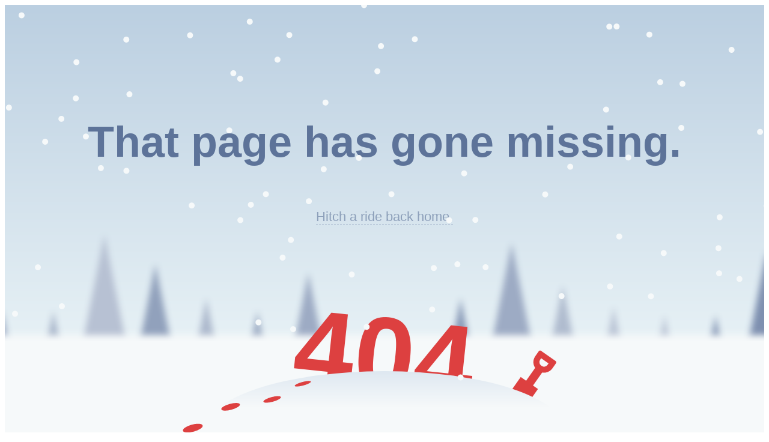

--- FILE ---
content_type: text/html; charset=UTF-8
request_url: https://anustup.org.in/product/shottor-doshok:-volume-3
body_size: 2080
content:
<!DOCTYPE html>
<html lang="en">

<head>
    <meta charset="UTF-8">
    <meta http-equiv="X-UA-Compatible" content="IE=edge">
    <meta name="viewport" content="width=device-width, initial-scale=1.0">
    <title>Ketab-e | 404</title>
</head>
<style>
    html,
    body {
        height: 100%;
        min-height: 450px;
        font-family: "Dosis", sans-serif;
        font-size: 32px;
        font-weight: 500;
        color: #5d7399;
    }

    .content {
        height: 100%;
        position: relative;
        z-index: 1;
        background-color: #d2e1ec;
        background-image: linear-gradient(to bottom, #bbcfe1 0%, #e8f2f6 80%);
        overflow: hidden;
    }

    .snow {
        position: absolute;
        top: 0;
        left: 0;
        pointer-events: none;
        z-index: 20;
    }

    .main-text {
        padding: 20vh 20px 0 20px;
        text-align: center;
        line-height: 2em;
        font-size: 5vh;
    }

    .home-link {
        font-size: 0.6em;
        font-weight: 400;
        color: inherit;
        text-decoration: none;
        opacity: 0.6;
        border-bottom: 1px dashed rgba(93, 115, 153, 0.5);
    }

    .home-link:hover {
        opacity: 1;
    }

    .ground {
        height: 160px;
        width: 100%;
        position: absolute;
        bottom: 0;
        left: 0;
        background: #f6f9fa;
        box-shadow: 0 0 10px 10px #f6f9fa;
    }

    .ground:before,
    .ground:after {
        content: "";
        display: block;
        width: 250px;
        height: 250px;
        position: absolute;
        top: -62.5px;
        z-index: -1;
        background: transparent;
        transform: scaleX(0.2) rotate(45deg);
    }

    .ground:after {
        left: 50%;
        margin-left: -166.6666666667px;
        box-shadow: -300px 300px 15px #9dabc4, -555px 645px 15px #9aa9c2, -870px 930px 15px #adb9cd, -1210px 1190px 15px #91a1bc, -1545px 1455px 15px #b7c1d3, -1755px 1845px 15px #a7b4c9, -2055px 2145px 15px #9dabc4, -2370px 2430px 15px #8e9eba, -2710px 2690px 15px #9dabc4, -3005px 2995px 15px #97a6c0, -3285px 3315px 15px #94a3be, -3550px 3650px 15px #91a1bc, -3850px 3950px 15px #b4bed1, -4220px 4180px 15px #b4bed1, -4535px 4465px 15px #94a3be, -4845px 4755px 15px #a4b1c8;
    }

    .ground:before {
        right: 50%;
        margin-right: -166.6666666667px;
        box-shadow: 330px -270px 15px #8a9bb8, 565px -635px 15px #9dabc4, 915px -885px 15px #b0bccf, 1240px -1160px 15px #bac4d5, 1550px -1450px 15px #bac4d5, 1850px -1750px 15px #8798b6, 2075px -2125px 15px #7e90b0, 2395px -2405px 15px #b0bccf, 2665px -2735px 15px #a1aec6, 3040px -2960px 15px #b7c1d3, 3290px -3310px 15px #a1aec6, 3555px -3645px 15px #8e9eba, 3940px -3860px 15px #a1aec6, 4190px -4210px 15px #7e90b0, 4495px -4505px 15px #a1aec6, 4805px -4795px 15px #b7c1d3;
    }

    .mound {
        margin-top: -80px;
        font-weight: 800;
        font-size: 180px;
        text-align: center;
        color: #dd4040;
        pointer-events: none;
    }

    .mound:before {
        content: "";
        display: block;
        width: 600px;
        height: 200px;
        position: absolute;
        left: 50%;
        margin-left: -300px;
        top: 50px;
        z-index: 1;
        border-radius: 100%;
        background-color: #e8f2f6;
        background-image: linear-gradient(to bottom, #dee8f1, #f6f9fa 60px);
    }

    .mound:after {
        content: "";
        display: block;
        width: 28px;
        height: 6px;
        position: absolute;
        left: 50%;
        margin-left: -150px;
        top: 68px;
        z-index: 2;
        background: #dd4040;
        border-radius: 100%;
        transform: rotate(-15deg);
        box-shadow: -56px 12px 0 1px #dd4040, -126px 6px 0 2px #dd4040, -196px 24px 0 3px #dd4040;
    }

    .mound_text {
        transform: rotate(6deg);
    }

    .mound_spade {
        display: block;
        width: 35px;
        height: 30px;
        position: absolute;
        right: 50%;
        top: 42%;
        margin-right: -250px;
        z-index: 0;
        transform: rotate(35deg);
        background: #dd4040;
    }

    .mound_spade:before,
    .mound_spade:after {
        content: "";
        display: block;
        position: absolute;
    }

    .mound_spade:before {
        width: 40%;
        height: 30px;
        bottom: 98%;
        left: 50%;
        margin-left: -20%;
        background: #dd4040;
    }

    .mound_spade:after {
        width: 100%;
        height: 30px;
        top: -55px;
        left: 0%;
        box-sizing: border-box;
        border: 10px solid #dd4040;
        border-radius: 4px 4px 20px 20px;
    }
</style>

<body>
    <div class="content">
        <canvas class="snow" id="snow"></canvas>
        <div class="main-text">
            <h1>That page has gone missing.</h1><a class="home-link" href="https://anustup.org.in/">Hitch a ride back home.</a>
        </div>
        <div class="ground">
            <div class="mound">
                <div class="mound_text">404</div>
                <div class="mound_spade"></div>
            </div>
        </div>
    </div>
</body>
<script>
    (function() {
        function ready(fn) {
            if (document.readyState != 'loading') {
                fn();
            } else {
                document.addEventListener('DOMContentLoaded', fn);
            }
        }

        function makeSnow(el) {
            var ctx = el.getContext('2d');
            var width = 0;
            var height = 0;
            var particles = [];

            var Particle = function() {
                this.x = this.y = this.dx = this.dy = 0;
                this.reset();
            }

            Particle.prototype.reset = function() {
                this.y = Math.random() * height;
                this.x = Math.random() * width;
                this.dx = (Math.random() * 1) - 0.5;
                this.dy = (Math.random() * 0.5) + 0.5;
            }

            function createParticles(count) {
                if (count != particles.length) {
                    particles = [];
                    for (var i = 0; i < count; i++) {
                        particles.push(new Particle());
                    }
                }
            }

            function onResize() {
                width = window.innerWidth;
                height = window.innerHeight;
                el.width = width;
                el.height = height;

                createParticles((width * height) / 10000);
            }

            function updateParticles() {
                ctx.clearRect(0, 0, width, height);
                ctx.fillStyle = '#f6f9fa';

                particles.forEach(function(particle) {
                    particle.y += particle.dy;
                    particle.x += particle.dx;

                    if (particle.y > height) {
                        particle.y = 0;
                    }

                    if (particle.x > width) {
                        particle.reset();
                        particle.y = 0;
                    }

                    ctx.beginPath();
                    ctx.arc(particle.x, particle.y, 5, 0, Math.PI * 2, false);
                    ctx.fill();
                });

                window.requestAnimationFrame(updateParticles);
            }

            onResize();
            updateParticles();

            window.addEventListener('resize', onResize);
        }

        ready(function() {
            var canvas = document.getElementById('snow');
            makeSnow(canvas);
        });
    })();
</script>

</html>